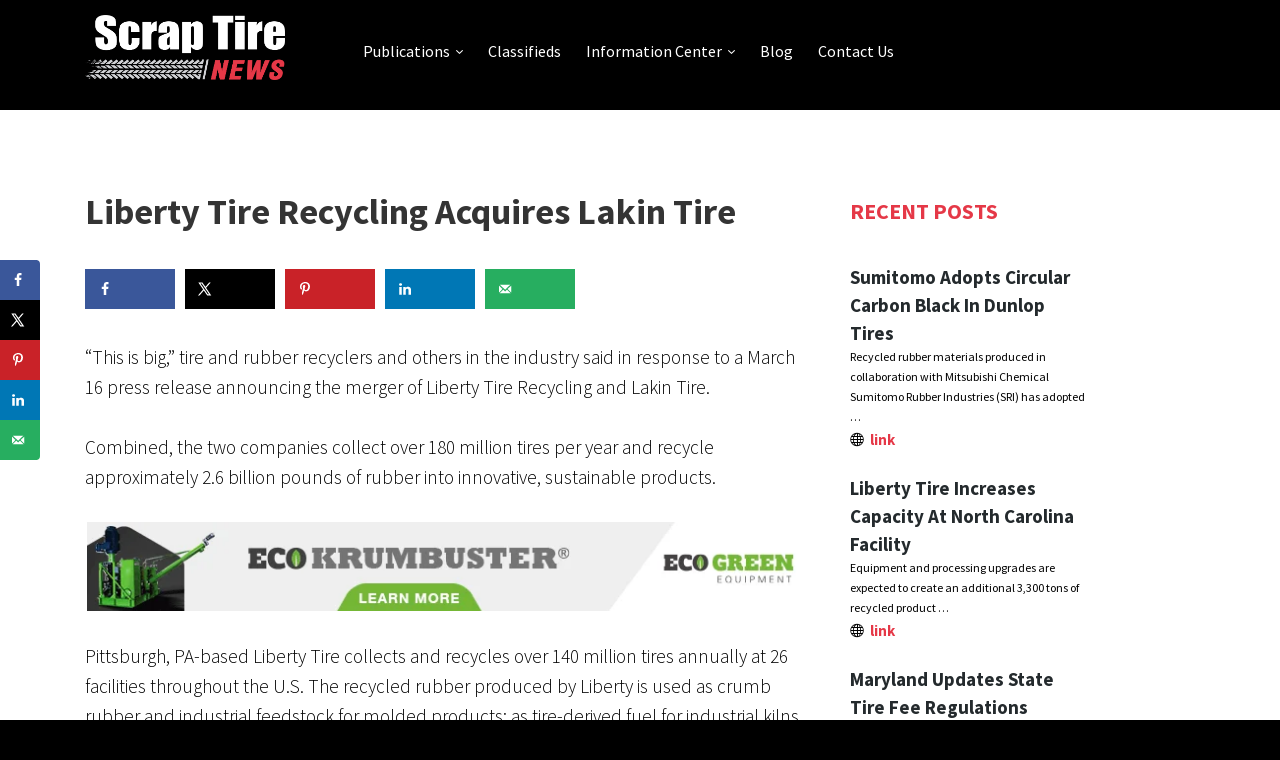

--- FILE ---
content_type: application/javascript
request_url: https://scraptirenews.com/wp-content/cache/min/1/wp-content/themes/partner/style/js/scripts.js?ver=1760596766
body_size: 4056
content:
jQuery(document).ready(function(){"use strict";jQuery('.accordion li:first-child').addClass('active');jQuery('.tabs li:first-child').addClass('active');jQuery('.wpb_text_column a.btn').wrapInner('<span class="btn__text" />');jQuery('.wpb_text_column a.btn:not(.btn--transparent)').append('<i class="ion-arrow-right-c"></i>');jQuery('nav .wpb_column').unwrap().parent().removeClass('subnav').addClass('multi-column');jQuery('.multi-column ul').removeClass('menu').unwrap().unwrap().unwrap().unwrap().unwrap().wrap('<li />');jQuery('.multi-column > div > li').unwrap();jQuery('select').wrap('<div class="input-select" />').parent().prepend('<i class="ion-chevron-down"></i>');jQuery('.wpcf7-checkbox .wpcf7-list-item').addClass('input-checkbox').find('.wpcf7-list-item-label').after('<div class="inner"></div>');jQuery('.widget_nav_menu .menu').removeClass('menu');jQuery('.input-checkbox').click(function(){jQuery(this).toggleClass('checked');var checkbox=jQuery(this).find('input');if(checkbox.prop('checked')===!1){checkbox.prop('checked',!0)}else{checkbox.prop('checked',!1)}});jQuery('.input-radio').click(function(){jQuery(this).closest('form').find('.input-radio').removeClass('checked');jQuery(this).addClass('checked');jQuery(this).find('input').prop('checked',!0)})});"use strict";var mr=(function($,window,document){var mr={},components={documentReady:[],windowLoad:[]};jQuery(document).ready(documentReady);jQuery(window).load(windowLoad);function documentReady(context){context=typeof context==typeof undefined?$:context;components.documentReady.forEach(function(component){component(context)})}
function windowLoad(context){context=typeof context=="object"?$:context;components.windowLoad.forEach(function(component){component(context)})}
mr.setContext=function(contextSelector){var context=$;if(typeof contextSelector!==typeof undefined){return function(selector){return jQuery(contextSelector).find(selector)}}
return context}
mr.components=components;mr.documentReady=documentReady;mr.windowLoad=windowLoad;return mr}(jQuery,window,document));mr=(function(mr,$,window,document){mr.util={};mr.util.requestAnimationFrame=window.requestAnimationFrame||window.mozRequestAnimationFrame||window.webkitRequestAnimationFrame||window.msRequestAnimationFrame;mr.util.documentReady=function($){var today=new Date();var year=today.getFullYear();jQuery('.update-year').text(year)};mr.util.getURLParameter=function(name){return decodeURIComponent((new RegExp('[?|&]'+name+'='+'([^&;]+?)(&|#|;|$)').exec(location.search)||[,""])[1].replace(/\+/g,'%20'))||null}
mr.util.capitaliseFirstLetter=function(string){return string.charAt(0).toUpperCase()+string.slice(1)}
mr.util.idleSrc=function(context,selector){var selector=(typeof selector!==typeof undefined)?selector:'',elems=context.is(selector+'[src]')?context:context.find(selector+'[src]');elems.each(function(index,elem){elem=jQuery(elem);var currentSrc=elem.attr('src'),dataSrc=elem.attr('data-src');if(typeof dataSrc===typeof undefined){elem.attr('data-src',currentSrc)}
elem.attr('src','')})};mr.util.activateIdleSrc=function(context,selector){var selector=(typeof selector!==typeof undefined)?selector:'',elems=context.is(selector+'[src]')?context:context.find(selector+'[src]');elems.each(function(index,elem){elem=jQuery(elem);var dataSrc=elem.attr('data-src');if(typeof dataSrc!==typeof undefined){elem.attr('src',dataSrc)}})};mr.util.pauseVideo=function(context){var elems=context.is('video')?context:context.find('video');elems.each(function(index,video){var playingVideo=jQuery(video).get(0);playingVideo.pause()})};mr.components.documentReady.push(mr.util.documentReady);return mr}(mr,jQuery,window,document));mr=(function(mr,$,window,document){mr.scroll={};mr.scroll.listeners=[];mr.scroll.y=0;mr.scroll.x=0;var documentReady=function($){addEventListener('scroll',function(evt){mr.util.requestAnimationFrame.call(window,mr.scroll.update)},!1)};mr.scroll.update=function(){mr.scroll.y=window.pageYOffset;mr.scroll.x=window.pageXOffset;var l=mr.scroll.listeners.length;for(var i=0,l=mr.scroll.listeners.length;i<l;i++){mr.scroll.listeners[i]()}};mr.scroll.documentReady=documentReady;mr.components.documentReady.push(documentReady);return mr}(mr,jQuery,window,document));mr=(function(mr,$,window,document){var documentReady=function($){jQuery('.accordion__title').on("click",function(){var accordion=jQuery(this).closest('.accordion');var li=jQuery(this).closest('li');if(li.hasClass('active')){li.removeClass('active')}else{if(accordion.hasClass('accordion--oneopen')){var wasActive=accordion.find('li.active');wasActive.removeClass('active');li.addClass('active')}else{li.addClass('active')}}});jQuery('.accordion').each(function(){var accordion=jQuery(this);var minHeight=accordion.outerHeight(!0);accordion.css('min-height',minHeight)})};mr.accordions={documentReady:documentReady};mr.components.documentReady.push(documentReady);return mr}(mr,jQuery,window,document));mr=(function(mr,$,window,document){var documentReady=function($){jQuery('.background-image-holder').each(function(){var imgSrc=jQuery(this).children('img').attr('src');jQuery(this).css('background','url("'+imgSrc+'")');jQuery(this).css('background-position','initial');jQuery(this).css('opacity','1')})};mr.backgrounds={documentReady:documentReady};mr.components.documentReady.push(documentReady);return mr}(mr,jQuery,window,document));mr=(function(mr,$,window,document){mr.cookies={getItem:function(sKey){if(!sKey){return null}
return decodeURIComponent(document.cookie.replace(new RegExp("(?:(?:^|.*;)\\s*"+encodeURIComponent(sKey).replace(/[\-\.\+\*]/g,"\\$&")+"\\s*\\=\\s*([^;]*).*$)|^.*$"),"$1"))||null},setItem:function(sKey,sValue,vEnd,sPath,sDomain,bSecure){if(!sKey||/^(?:expires|max\-age|path|domain|secure)$/i.test(sKey)){return!1}
var sExpires="";if(vEnd){switch(vEnd.constructor){case Number:sExpires=vEnd===Infinity?"; expires=Fri, 31 Dec 9999 23:59:59 GMT":"; max-age="+vEnd;break;case String:sExpires="; expires="+vEnd;break;case Date:sExpires="; expires="+vEnd.toUTCString();break}}
document.cookie=encodeURIComponent(sKey)+"="+encodeURIComponent(sValue)+sExpires+(sDomain?"; domain="+sDomain:"")+(sPath?"; path="+sPath:"")+(bSecure?"; secure":"");return!0},removeItem:function(sKey,sPath,sDomain){if(!this.hasItem(sKey)){return!1}
document.cookie=encodeURIComponent(sKey)+"=; expires=Thu, 01 Jan 1970 00:00:00 GMT"+(sDomain?"; domain="+sDomain:"")+(sPath?"; path="+sPath:"");return!0},hasItem:function(sKey){if(!sKey){return!1}
return(new RegExp("(?:^|;\\s*)"+encodeURIComponent(sKey).replace(/[\-\.\+\*]/g,"\\$&")+"\\s*\\=")).test(document.cookie)},keys:function(){var aKeys=document.cookie.replace(/((?:^|\s*;)[^\=]+)(?=;|$)|^\s*|\s*(?:\=[^;]*)?(?:\1|$)/g,"").split(/\s*(?:\=[^;]*)?;\s*/);for(var nLen=aKeys.length,nIdx=0;nIdx<nLen;nIdx++){aKeys[nIdx]=decodeURIComponent(aKeys[nIdx])}
return aKeys}};return mr}(mr,jQuery,window,document));mr=(function(mr,$,window,document){mr.modals={};var documentReady=function($){jQuery('.modal-container').each(function(){var modal=jQuery(this);var modalContent=modal.find('.modal-content');if(!modal.find('.modal-close').length){modal.find('.modal-content').append('<div class="modal-close modal-close-cross"></div>')}
if(modalContent.attr('data-width')!==undefined){var modalWidth=modalContent.attr('data-width').substr(0,modalContent.attr('data-width').indexOf('%'))*1;if(jQuery(window).width()<1280&&jQuery(window).width()>990){modalWidth=modalWidth+15}else if(jQuery(window).width()<990){modalWidth=modalWidth+20}
modalContent.css('width',modalWidth+'%')}
if(modalContent.attr('data-height')!==undefined){var modalHeight=modalContent.attr('data-height').substr(0,modalContent.attr('data-height').indexOf('%'))*1;if(jQuery(window).height()<768){console.log(jQuery(window).height());modalHeight=modalHeight+15}
modalContent.css('height',modalHeight+'%')}
mr.util.idleSrc(modal,'iframe')});if(typeof mr_variant==typeof undefined){jQuery('.modal-instance').each(function(index){var modal=jQuery(this).find('.modal-container');var modalContent=modal.find('.modal-content');var trigger=jQuery(this).find('.modal-trigger');trigger.attr('data-modal-index',index);modal.attr('data-modal-index',index);if(typeof modal.attr('data-modal-id')!==typeof undefined){trigger.attr('data-modal-id',modal.attr('data-modal-id'))}
modal=modal.detach();jQuery('body').append(modal)})}
jQuery('.modal-trigger').click(function(){var uniqueID,targetModal;if(typeof jQuery(this).attr('data-modal-id')!==typeof undefined){uniqueID=jQuery(this).attr('data-modal-id');targetModal=jQuery('body').find('.modal-container[data-modal-id="'+uniqueID+'"]')}else{uniqueID=jQuery(this).attr('data-modal-index');targetModal=jQuery('body').find('.modal-container[data-modal-index="'+uniqueID+'"]')}
mr.util.activateIdleSrc(targetModal,'iframe');mr.modals.autoplayVideo(targetModal);mr.modals.showModal(targetModal);return!1});jQuery('.modal-close').click(mr.modals.closeActiveModal);jQuery(document).keyup(function(e){if(e.keyCode==27){mr.modals.closeActiveModal()}});jQuery('.modal-container').on('click',function(e){if(e.target!=this)return;mr.modals.closeActiveModal()});jQuery('.modal-container[data-autoshow]').each(function(){var modal=jQuery(this);var millisecondsDelay=modal.attr('data-autoshow')*1;mr.util.activateIdleSrc(modal);mr.modals.autoplayVideo(modal);if(typeof modal.attr('data-cookie')!==typeof undefined){if(!mr.cookies.hasItem(modal.attr('data-cookie'))){mr.modals.showModal(modal,millisecondsDelay)}}else{mr.modals.showModal(modal,millisecondsDelay)}})};mr.modals.documentReady=documentReady;mr.modals.showModal=function(modal,millisecondsDelay){var delay=(typeof millisecondsDelay!==typeof undefined)?(1*millisecondsDelay):0;setTimeout(function(){modal.addClass('modal-active')},delay)};mr.modals.closeActiveModal=function(){var modal=jQuery('body div.modal-active');mr.util.idleSrc(modal,'iframe');mr.util.pauseVideo(modal);if(typeof modal.attr('data-cookie')!==typeof undefined){mr.cookies.setItem(modal.attr('data-cookie'),"true",Infinity)}
modal.removeClass('modal-active')};mr.modals.autoplayVideo=function(modal){if(modal.find('video[autoplay]').length){var video=modal.find('video').get(0);video.play()}};mr.components.documentReady.push(documentReady);return mr}(mr,jQuery,window,document));mr=(function(mr,$,window,document){mr.navigation={};mr.navigation.nav={};mr.navigation.bar={};var documentReady=function($){mr.navigation.nav.element=jQuery('nav');mr.navigation.bar.element=jQuery('nav .nav-bar');if(mr.navigation.nav.element.length){mr.navigation.nav.outerHeight=jQuery('nav').outerHeight()}else{mr.navigation.nav.outerHeight=0}
if(mr.navigation.bar.element.length){mr.navigation.bar.init()}
jQuery('.nav-mobile-toggle').click(function(){jQuery('nav').toggleClass('nav-open')});jQuery('.menu li').click(function(ev){var navItem=jQuery(this),e=ev||window.event;e.stopPropagation();if(navItem.find('ul').length){navItem.toggleClass('active')}else{navItem.parents('.active').removeClass('active')}});jQuery('.module-applet').click(function(){jQuery(this).toggleClass('active')});jQuery('.module-applet__body').each(function(){var moduleBody=jQuery(this);var farRight=moduleBody.offset().left+jQuery(this).outerWidth();if(farRight>jQuery(window).width()){moduleBody.addClass('pos-right')}});jQuery('.menu > li > ul').each(function(){var menu=jQuery(this).offset();var farRight=menu.left+jQuery(this).outerWidth(!0);if(farRight>jQuery(window).width()&&!jQuery(this).hasClass('multi-column')){jQuery(this).addClass('make-right')}else if(farRight>jQuery(window).width()&&jQuery(this).hasClass('multi-column')){var isOnScreen=jQuery(window).width()-menu.left;var difference=jQuery(this).outerWidth(!0)-isOnScreen;jQuery(this).css('margin-left',-(difference))}})};mr.navigation.bar.init=function(){var fixedAt=mr.navigation.bar.element.attr('data-fixed-at');mr.navigation.bar.fixedAt=(typeof fixedAt!==typeof undefined)?parseInt(fixedAt.replace('px','')):!1;if(mr.navigation.bar.element.hasClass('nav--fixed')){mr.navigation.bar.isFixed=!0}else if(fixedAt){mr.navigation.nav.element.css('min-height',mr.navigation.nav.outerHeight);mr.navigation.bar.isFixed=!1;mr.scroll.listeners.push(mr.navigation.bar.update)}};mr.navigation.bar.update=function(){if((mr.scroll.y>mr.navigation.bar.fixedAt)&&!mr.navigation.bar.isFixed){mr.navigation.bar.isFixed=!0;mr.navigation.bar.element.addClass('nav--fixed')}
if((mr.scroll.y<mr.navigation.bar.fixedAt)&&mr.navigation.bar.isFixed){mr.navigation.bar.isFixed=!1;mr.navigation.bar.element.removeClass('nav--fixed')}};mr.navigation.documentReady=documentReady;mr.components.documentReady.push(documentReady);return mr}(mr,jQuery,window,document));mr=(function(mr,$,window,document){mr.notifications={};var documentReady=function($){jQuery('.notification').each(function(){if(!jQuery(this).find('.notification-close').length){jQuery(this).append('<div class="notification-close-cross notification-close"></div>')}});jQuery('.notification[data-autoshow]').each(function(){var notification=jQuery(this);var millisecondsDelay=notification.attr('data-autoshow')*1;if(typeof notification.attr('data-cookie')!==typeof undefined){if(!mr.cookies.hasItem(notification.attr('data-cookie'))){mr.notifications.showNotification(notification,millisecondsDelay)}}else{mr.notifications.showNotification(notification,millisecondsDelay)}});jQuery('[data-notification-link]:not(.notification)').click(function(){var notificationID=jQuery(this).attr('data-notification-link');var notification=jQuery('body').find('.notification[data-notification-link="'+notificationID+'"]');notification.removeClass('notification--dismissed');notification.addClass('notification--reveal');return!1});jQuery('.notification-close').click(function(){mr.notifications.closeNotification(jQuery(this));if(jQuery(this).attr('href')==='#'){return!1}})};mr.notifications.documentReady=documentReady;mr.notifications.showNotification=function(notification,millisecondsDelay){var delay=(typeof millisecondsDelay!==typeof undefined)?(1*millisecondsDelay):0;setTimeout(function(){notification.addClass('notification--reveal')},delay)};mr.notifications.closeNotification=function(notification){notification=jQuery(notification).is('.notification-close')?jQuery(notification).closest('.notification'):jQuery('body').find('.notification[data-notification-link="'+notification+'"]');notification.addClass('notification--dismissed');if(typeof notification.attr('data-cookie')!==typeof undefined){mr.cookies.setItem(notification.attr('data-cookie'),"true",Infinity)}};mr.components.documentReady.push(documentReady);return mr}(mr,jQuery,window,document));mr=(function(mr,$,window,document){var documentReady=function($){jQuery('.slider').each(function(){console.log($);console.log(jQuery(this));var slider=jQuery(this);var arrows=!1;var sliderAnimation='fade';var paging=!1;var timing=7000;if(slider.attr('data-arrows')=='true'){arrows=!0}else{arrows=!1}
if(slider.attr('data-animation')=='slide'){sliderAnimation='slide'}else{sliderAnimation='fade'}
if(slider.attr('data-paging')=='true'){paging=!0}else{paging=!1}
if(slider.attr('data-timing')){timing=slider.attr('data-timing')}
slider.flexslider({animation:sliderAnimation,directionNav:arrows,controlNav:paging,slideshowSpeed:timing})})};mr.sliders={documentReady:documentReady};mr.components.documentReady.push(documentReady);return mr}(mr,jQuery,window,document));mr=(function(mr,$,window,document){var documentReady=function($){jQuery('.tabs').each(function(){var tabs=jQuery(this);tabs.after('<ul class="tabs-content">');tabs.find('li').each(function(){var currentTab=jQuery(this);var tabContent=currentTab.find('.tab__content').wrap('<li></li>').parent();tabContent.detach();currentTab.closest('.tabs-container').find('.tabs-content').append(tabContent)})});jQuery('.tabs li').click(function(){var clickedTab=jQuery(this);var tabContainer=clickedTab.closest('.tabs-container');var activeIndex=(clickedTab.index()*1)+(1);tabContainer.find('> .tabs > li').removeClass('active');tabContainer.find('> .tabs-content > li').removeClass('active');clickedTab.addClass('active');tabContainer.find('> .tabs-content > li:nth-of-type('+activeIndex+')').addClass('active')});jQuery('.tabs li.active').trigger('click')};mr.tabs={documentReady:documentReady};mr.components.documentReady.push(documentReady);return mr}(mr,jQuery,window,document));mr=(function(mr,$,window,document){var documentReady=function($){if(jQuery('.videobg').find('video').length){jQuery('.videobg').find('video').closest('.videobg').addClass('video-active')}
jQuery('.video-cover').each(function(){var videoCover=jQuery(this);if(videoCover.find('iframe').length){videoCover.find('iframe').attr('data-src',videoCover.find('iframe').attr('src'));videoCover.find('iframe').attr('src','')}});jQuery('.video-cover .video-play-icon').on("click",function(){var playIcon=jQuery(this);var videoCover=playIcon.closest('.video-cover');if(videoCover.find('video').length){var video=videoCover.find('video').get(0);videoCover.addClass('reveal-video');video.play();return!1}else if(videoCover.find('iframe').length){var iframe=videoCover.find('iframe');iframe.attr('src',iframe.attr('data-src'));videoCover.addClass('reveal-video');return!1}})};mr.video={documentReady:documentReady};mr.components.documentReady.push(documentReady);return mr}(mr,jQuery,window,document))